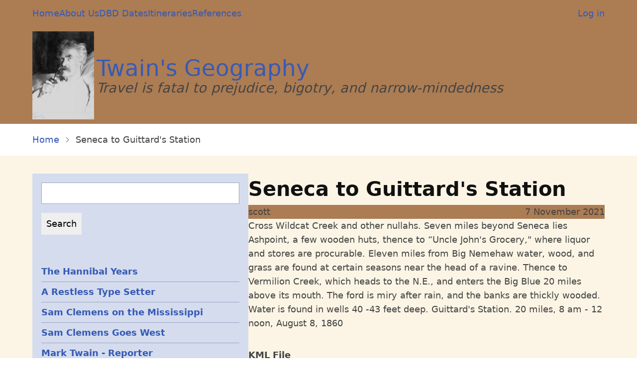

--- FILE ---
content_type: text/html; charset=UTF-8
request_url: https://twainsgeography.com/kml/seneca-guittards-station
body_size: 27399
content:
<!DOCTYPE html>
<html lang="en" dir="ltr">
  <head>
    <meta charset="utf-8" />
<noscript><style>form.antibot * :not(.antibot-message) { display: none !important; }</style>
</noscript><script>(function(w,d,s,l,i){w[l]=w[l]||[];w[l].push({'gtm.start':
new Date().getTime(),event:'gtm.js'});var f=d.getElementsByTagName(s)[0],
j=d.createElement(s),dl=l!='dataLayer'?'&amp;l='+l:'';j.async=true;j.src=
'https://www.googletagmanager.com/gtm.js?id='+i+dl;f.parentNode.insertBefore(j,f);
})(window,document,'script','dataLayer','G-QQV2MDWP7F');
</script>
<meta name="description" content="Cross Wildcat Creek and other nullahs. Seven miles beyond Seneca lies Ashpoint, a few wooden huts, thence to “Uncle John&#039;s Grocery,&quot; where liquor and stores are procurable. Eleven miles from Big Nemehaw water, wood, and grass are found at certain seasons near the head of a ravine. Thence to Vermilion Creek, which heads to the N.E., and enters the Big Blue 20 miles above its mouth. The ford is miry after rain, and the banks are thickly wooded. Water is found in wells 40 -43 feet deep. Guittard&#039;s Station. 20 miles, 8 am - 12 noon, August 8, 1860" />
<link rel="canonical" href="https://twainsgeography.com/kml/seneca-guittards-station" />
<meta name="robots" content="index, follow" />
<meta name="Generator" content="Drupal 11 (https://www.drupal.org)" />
<meta name="MobileOptimized" content="width" />
<meta name="HandheldFriendly" content="true" />
<meta name="viewport" content="width=device-width, initial-scale=1.0" />
<link rel="icon" href="/core/misc/favicon.ico" type="image/vnd.microsoft.icon" />

    <title>Seneca to Guittard&#039;s Station | Twain&#039;s Geography</title>
    <link rel="stylesheet" media="all" href="/sites/default/files/css/css_B-jmbNqhQ4YedvYRCSdaDyZEOoVuP8eCpLKT4NZ_T2Q.css?delta=0&amp;language=en&amp;theme=twain&amp;include=eJw9yEEOgCAMRNELVXumQUfEVDBQI9zejXH18_5SKnWt9wWbcaCLEZvRNTKzwn5_lTaa89SARvGdXaOVAJuaD0s5ij9I-ZsvhPIjpA" />
<link rel="stylesheet" media="all" href="/sites/default/files/css/css_6n5APNHvvHBo4xOfYE7qfZReFqOr5fR9eJiX1T7Higo.css?delta=1&amp;language=en&amp;theme=twain&amp;include=eJw9yEEOgCAMRNELVXumQUfEVDBQI9zejXH18_5SKnWt9wWbcaCLEZvRNTKzwn5_lTaa89SARvGdXaOVAJuaD0s5ij9I-ZsvhPIjpA" />
<link rel="stylesheet" media="print" href="/sites/default/files/css/css_O3nY5kqfcyc-y_aupUKCA_cvaI1TizTJHoB-skjfGiw.css?delta=2&amp;language=en&amp;theme=twain&amp;include=eJw9yEEOgCAMRNELVXumQUfEVDBQI9zejXH18_5SKnWt9wWbcaCLEZvRNTKzwn5_lTaa89SARvGdXaOVAJuaD0s5ij9I-ZsvhPIjpA" />

    <script type="application/json" data-drupal-selector="drupal-settings-json">{"path":{"baseUrl":"\/","pathPrefix":"","currentPath":"node\/7815","currentPathIsAdmin":false,"isFront":false,"currentLanguage":"en"},"pluralDelimiter":"\u0003","gtag":{"tagId":"G-QQV2MDWP7F","consentMode":true,"otherIds":[],"events":[],"additionalConfigInfo":[]},"suppressDeprecationErrors":true,"ajaxPageState":{"libraries":"eJxVyFsKwzAMRNENydWSjAJT1UW2iiXy2H0bSD76M8w96q6GmqKsvyH974e8ZSeDPA3JioEpdnftPlG7fIIvKaeUUyiOSHReJED5ws5qvoiVyMPaUMpN2riQ1hYtfQbf5ws7eTqF","theme":"twain","theme_token":null},"ajaxTrustedUrl":{"\/search\/node":true},"visitors":{"module":"\/modules\/contrib\/visitors","route":"entity.node.canonical","server":"twain11-1-3.0","counter":"node:7815"},"leaflet":{"leaflet-map-node-kml-file-7815-field-kml-geofield":{"mapid":"leaflet-map-node-kml-file-7815-field-kml-geofield","map":{"label":"- Default Leaflet - OSM Mapnik - ","description":"Leaflet default map.","settings":{"dragging":true,"touchZoom":true,"scrollWheelZoom":true,"doubleClickZoom":true,"zoomControl":true,"zoomControlPosition":"topleft","attributionControl":true,"trackResize":true,"fadeAnimation":true,"zoomAnimation":true,"closePopupOnClick":true,"worldCopyJump":true,"map_position_force":false,"zoom":12,"zoomFiner":0,"minZoom":1,"maxZoom":18,"center":{"lat":0,"lon":0},"path":"{\u0022color\u0022:\u0022#3388ff\u0022,\u0022opacity\u0022:\u00221.0\u0022,\u0022stroke\u0022:true,\u0022weight\u0022:3,\u0022fill\u0022:\u0022depends\u0022,\u0022fillColor\u0022:\u0022*\u0022,\u0022fillOpacity\u0022:\u00220.2\u0022,\u0022radius\u0022:\u00226\u0022}","leaflet_markercluster":{"control":false,"options":"{\u0022spiderfyOnMaxZoom\u0022:true,\u0022showCoverageOnHover\u0022:true,\u0022removeOutsideVisibleBounds\u0022: false}","include_path":false},"fullscreen":{"control":false,"options":"{\u0022position\u0022:\u0022topleft\u0022,\u0022pseudoFullscreen\u0022:false}"},"gestureHandling":false,"reset_map":{"control":false,"position":"topright"},"map_scale":{"control":false,"options":"{\u0022position\u0022:\u0022bottomright\u0022,\u0022maxWidth\u0022:100,\u0022metric\u0022:true,\u0022imperial\u0022:false,\u0022updateWhenIdle\u0022:false}"},"locate":{"control":false,"options":"{\u0022position\u0022: \u0022topright\u0022, \u0022setView\u0022: \u0022untilPanOrZoom\u0022, \u0022returnToPrevBounds\u0022:true, \u0022keepCurrentZoomLevel\u0022: true, \u0022strings\u0022: {\u0022title\u0022: \u0022Locate my position\u0022}}","automatic":false},"fitbounds_options":"{\u0022padding\u0022:[0,0]}","geocoder":{"control":false,"settings":{"position":"topright","input_size":25,"providers":{"file":{"weight":0,"checked":false},"googlemaps":{"weight":0,"checked":false},"kml_file":{"weight":0,"checked":false}},"min_terms":4,"delay":800,"zoom":16,"popup":false,"options":""}},"map_lazy_load":{"lazy_load":0}},"layers":{"OpenStreetMap":{"urlTemplate":"https:\/\/tile.openstreetmap.org\/{z}\/{x}\/{y}.png","options":{"maxZoom":19,"attribution":"\u0026copy; \u003Ca href=\u0022https:\/\/www.openstreetmap.org\/copyright\u0022 rel=\u0022noopener noreferrer\u0022\u003EOpenStreetMap\u003C\/a\u003E contributors"}}},"id":"leaflet-map-node-kml-file-7815-field-kml-geofield","geofield_cardinality":-1},"features":[{"type":"linestring","points":[{"lat":39.837721241661001,"lon":-96.063525626496997},{"lat":39.840869287695,"lon":-96.087283413066999},{"lat":39.843516940108998,"lon":-96.101825115134005},{"lat":39.842616341049002,"lon":-96.125218110423006},{"lat":39.844434434519997,"lon":-96.142719679121001},{"lat":39.847071642274997,"lon":-96.157660946739},{"lat":39.857028829077997,"lon":-96.176261136302003},{"lat":39.866431085267003,"lon":-96.189646533246005},{"lat":39.872610010065998,"lon":-96.199947713132005},{"lat":39.878605125820002,"lon":-96.217966578139993},{"lat":39.888394588225999,"lon":-96.241682279333006},{"lat":39.897819091758997,"lon":-96.261833001547004},{"lat":39.902898082158998,"lon":-96.278738729511005},{"lat":39.913500090168,"lon":-96.299246252399001},{"lat":39.918023139414998,"lon":-96.317585417079997},{"lat":39.918189024909999,"lon":-96.338950010041003},{"lat":39.918144962390997,"lon":-96.340296052233995},{"lat":39.913016655066002,"lon":-96.360446852248003},{"lat":39.904458156379,"lon":-96.372801962297004},{"lat":39.899543466986998,"lon":-96.387491082010001},{"lat":39.898536079015997,"lon":-96.404295791836006},{"lat":39.903156499452997,"lon":-96.418753697463004},{"lat":39.908136439290999,"lon":-96.422155112222001}],"entity_id":"7815","path":"{\u0022color\u0022:\u0022#3388ff\u0022,\u0022opacity\u0022:\u00221.0\u0022,\u0022stroke\u0022:true,\u0022weight\u0022:3,\u0022fill\u0022:\u0022depends\u0022,\u0022fillColor\u0022:\u0022*\u0022,\u0022fillOpacity\u0022:\u00220.2\u0022,\u0022radius\u0022:\u00226\u0022}","icon":{"className":""}}]}},"user":{"uid":0,"permissionsHash":"6e33fbba9e59d58bdfc33bf8e9a0da3b2fbd15b08a03134bc98d8e10c4ff6994"}}</script>
<script src="/sites/default/files/js/js_TM9G9c_vC3cHXyKkIwDYEwpd3bVHqC8StikElFJRZms.js?scope=header&amp;delta=0&amp;language=en&amp;theme=twain&amp;include=eJxVyEEOgCAMRNELFXskUpNaMYUaaBRvrya4cDP588RMlKOToDwD8v8TbdRBmRZlj9kqx0x7wyHhlfAK-ModRW0mDc0vTUXAT0plIBypJbfa8Isbe7Yv1A"></script>
<script src="/modules/contrib/google_tag/js/gtag.js?t83e5p"></script>

  </head>
  <body class="site-page page-type-kml-file user-guest one-sidebar sidebar-left">
        <a href="#main-content" class="visually-hidden focusable">
      Skip to main content
    </a>
    <noscript><iframe src="https://www.googletagmanager.com/ns.html?id=G-QQV2MDWP7F" height="0" width="0" style="display:none;visibility:hidden;"></iframe>
</noscript>
      <div class="dialog-off-canvas-main-canvas" data-off-canvas-main-canvas>
      <div class="header-top">
  <div class="container">
    <div class="header-top-container">
        <div class="header-top-block header-top-left">
      <div class="block-region region-header-top-left">
    <nav role="navigation" aria-labelledby="block-twain-main-menu-menu" id="block-twain-main-menu" class="block block-menu">
            
  <h2 class="visually-hidden block-title" id="block-twain-main-menu-menu">Main navigation</h2>
  

        
              <ul class="menu">
                    <li class="menu-item menu-item-level-1">
        <a href="/" data-drupal-link-system-path="&lt;front&gt;">Home</a>
              </li>
                <li class="menu-item menu-item-level-1">
        <a href="/page/about-us" data-drupal-link-system-path="node/9325">About Us</a>
              </li>
                <li class="menu-item menu-item-level-1">
        <a href="/dbd-dates" data-drupal-link-system-path="dbd-dates">DBD Dates</a>
              </li>
                <li class="menu-item menu-item-level-1 collapsed">
        <a href="/page/itineraries" title="Travel Schedules" data-drupal-link-system-path="node/9150">Itineraries</a>
              </li>
                <li class="menu-item menu-item-level-1">
        <a href="/references" title="Bibliographic Sources" data-drupal-link-system-path="references">References</a>
              </li>
        </ul>
  


  </nav>

  </div>

  </div>
        <div class="header-top-block header-top-right">
      <div class="block-region region-header-top-right">
    <nav role="navigation" aria-labelledby="block-twain-useraccountmenu-menu" id="block-twain-useraccountmenu" class="block block-menu">
            
  <h2 class="visually-hidden block-title" id="block-twain-useraccountmenu-menu">User account menu</h2>
  

        
              <ul class="menu">
                    <li class="menu-item menu-item-level-1">
        <a href="/user/login" data-drupal-link-system-path="user/login">Log in</a>
              </li>
        </ul>
  


  </nav>

  </div>

  </div>
    </div><!-- /header-top-container -->
  </div><!-- /container -->
</div><!-- /header-top -->
<header class="header">
  <div class="container">
    <div class="header-container">
              <div class="site-brand">
            <div class="block-region region-header">
    <div id="block-twain-site-branding" class="block">
  
    
  <div class="block-content">
  <div class="site-branding">
      <div class="site-logo">
      <a href="/" rel="home">
        <img src="/sites/default/files/Mark_Twain_with_pipe%2C_1906.ico" alt="Home" />
      </a>
    </div><!-- site-logo -->
        <div class="site-name-slogan">
              <div class="site-name">
          <a href="/" title="Home" rel="home">Twain&#039;s Geography</a>
        </div>
                    <div class="site-slogan">Travel is fatal to prejudice, bigotry, and narrow-mindedness</div>
          </div><!-- site-name-slogan -->
  </div><!-- site-branding -->
  </div><!--/.block-content -->
</div><!--/.block -->

  </div>

        </div> <!--/.site-branding -->
                </div><!-- /header-container -->
  </div><!-- /container -->
</header><!-- /header -->
  <div class="highlighted block-section">
  <aside class="container" role="complementary">
      <div class="block-region region-highlighted">
    <div id="block-twain-breadcrumbs" class="block">
  
    
  <div class="block-content">
        <nav class="breadcrumb" role="navigation" aria-labelledby="system-breadcrumb">
    <ol class="breadcrumb-items">
          <li class="breadcrumb-item">
                  <a href="/">Home</a><span><i class="icon-angle-right"></i></span>
              </li>
          <li class="breadcrumb-item">
                  Seneca to Guittard&#039;s Station
              </li>
        </ol>
  </nav>

    </div><!--/.block-content -->
</div><!--/.block -->
<div data-drupal-messages-fallback class="hidden"></div>

  </div>

  </aside>
</div>
<div class="main-wrapper">
  <div class="container">
    <a id="main-content" tabindex="-1"></a>
    <div class="main-container">
      <main id="main" class="main-content">
                  <div class="content-top">
    <div class="block-region region-content-top">
    <div id="block-twain-page-title" class="block">
  
    
  <div class="block-content">
      <div class="page-title-wrap">
  
      <h1 class="page-title"><span>Seneca to Guittard&#039;s Station</span>
</h1>
    
</div> <!--/.page-title-wrap -->

    </div><!--/.block-content -->
</div><!--/.block -->

  </div>

</div><!--/.content top -->
                <div class="node-content">
            <div class="block-region region-content">
    <div id="block-twain-content" class="block">
  
    
  <div class="block-content">
      <article data-history-node-id="7815" class="node node-type-kml-file node-promoted node-view-mode-full">

  

  <header class="node-header clear">
        <div class="node-submitted-details">
            <span><span><span>scott</span></span>
</span> <span>7 November 2021</span>      
    </div>
  </header>
  <div class="node-content clear">
    
            <div class="field field--name-body field--type-text-with-summary field--label-hidden field-item"><p>Cross Wildcat Creek and other nullahs. Seven miles beyond Seneca lies Ashpoint, a few wooden huts, thence to “Uncle John's Grocery," where liquor and stores are procurable. Eleven miles from Big Nemehaw water, wood, and grass are found at certain seasons near the head of a ravine. Thence to Vermilion Creek, which heads to the N.E., and enters the Big Blue 20 miles above its mouth. The ford is miry after rain, and the banks are thickly wooded. Water is found in wells 40 -43 feet deep. Guittard's Station. 20 miles, 8 am - 12 noon, August 8, 1860</p></div>
      
  <div class="field field--name-field-kml-file field--type-file field--label-above">
    <div class="field__label">KML File</div>
              <div class="field-item"><span class="file file--mime-application-vnd-google-earth-kml+xml file--general"><a href="/sites/default/files/kml/August%208%20noon.kml" type="application/vnd.google-earth.kml+xml">August 8 noon.kml</a></span>
  <span>(2.12 KB)</span>
</div>
          </div>

  <div class="field field--name-field-kml-geofield field--type-geofield field--label-above">
    <div class="field__label">KML Geofield</div>
          <div class="field__items">
              <div class="field-item"><div id="leaflet-map-node-kml-file-7815-field-kml-geofield"  style="min-width: 150px; height: 400px"></div>
</div>
              </div>
      </div>
<div class="node-taxonomy-container">
      <h3 class="term-title">Tag</h3>
    <ul class="taxonomy-terms">
          <li class="taxonomy-term"><a href="/episode/stagecoach-across-plains" hreflang="en">Stagecoach Across the Plains</a></li>
          <li class="taxonomy-term"><a href="/chapter/western-prairie" hreflang="en">On the Western Prairie</a></li>
          <li class="taxonomy-term"><a href="/chapter/seneca-ash-point" hreflang="en">Seneca to Ash Point</a></li>
      </ul>
</div> <!--/.node-taxonomy-container -->

  </div>
</article>

    </div><!--/.block-content -->
</div><!--/.block -->

  </div>

        </div>
                  <div class="content-bottom">
    <div class="block-region region-content-bottom">
    
  </div>

</div><!--/.content bottom -->
                        <div class="website-copyright">
  &copy; 2026 Twain&#039;s Geography, All rights reserved.
</div>
      </main>
          <aside id="sidebar-left" class="sidebar block-section" role="complementary">
    <div class="block-region region-sidebar-first">
    <div class="search-block-form block" data-drupal-selector="search-block-form" id="block-twain-search-form-narrow" role="search">
  
    
  <div class="block-content">
      <form action="/search/node" method="get" id="search-block-form" accept-charset="UTF-8">
  <div class="js-form-item form-item form-type-search js-form-type-search form-item-keys js-form-item-keys form-no-label">
      <label for="edit-keys" class="visually-hidden">Search</label>
        <input title="Enter the terms you wish to search for." data-drupal-selector="edit-keys" type="search" id="edit-keys" name="keys" value="" size="15" maxlength="128" class="form-search" />

        </div>
<div data-drupal-selector="edit-actions" class="form-actions js-form-wrapper form-wrapper" id="edit-actions"><input data-drupal-selector="edit-submit" type="submit" id="edit-submit" value="Search" class="button js-form-submit form-submit" />
</div>

</form>

    </div><!--/.block-content -->
</div><!--/.block -->
<nav role="navigation" aria-labelledby="block-twain-epochs-menu" id="block-twain-epochs" class="block block-menu">
            
  <h2 class="visually-hidden block-title" id="block-twain-epochs-menu">Epochs</h2>
  

        
              <ul class="menu">
                    <li class="menu-item menu-item-level-1">
        <a href="/epoch/hannibal-years" title="1835-1853" data-drupal-link-system-path="node/1">The Hannibal Years</a>
              </li>
                <li class="menu-item menu-item-level-1">
        <a href="/epoch/restless-type-setter" title="1853-1857" data-drupal-link-system-path="node/7770">A Restless Type Setter</a>
              </li>
                <li class="menu-item menu-item-level-1">
        <a href="/epoch/sam-clemens-mississippi" title="1853-1867" data-drupal-link-system-path="node/3">Sam Clemens on the Mississippi</a>
              </li>
                <li class="menu-item menu-item-level-1">
        <a href="/epoch/sam-clemens-goes-west" title="1861-1862" data-drupal-link-system-path="node/4">Sam Clemens Goes West</a>
              </li>
                <li class="menu-item menu-item-level-1">
        <a href="/epoch/mark-twain-reporter" title="1862-1866" data-drupal-link-system-path="node/5">Mark Twain - Reporter</a>
              </li>
                <li class="menu-item menu-item-level-1">
        <a href="/epoch/sandwich-islands-tours" title="1866-1867" data-drupal-link-system-path="node/6">Sandwich Islands Tours</a>
              </li>
                <li class="menu-item menu-item-level-1">
        <a href="/epoch/innocents-abroad" title="June - November 1867" data-drupal-link-system-path="node/7">Innocents Abroad</a>
              </li>
                <li class="menu-item menu-item-level-1">
        <a href="/epoch/pilgrims-vandals-and-looking-respectability" title="1867-1868" data-drupal-link-system-path="node/8">Pilgrims, Vandals and Respectability</a>
              </li>
                <li class="menu-item menu-item-level-1">
        <a href="/epoch/life-buffalo" title="1868-1871" data-drupal-link-system-path="node/9">Life in Buffalo</a>
              </li>
                <li class="menu-item menu-item-level-1">
        <a href="/epoch/elmira-hartford-and-england" title="1872-1874" data-drupal-link-system-path="node/12">Elmira, Hartford and England</a>
              </li>
                <li class="menu-item menu-item-level-1">
        <a href="/epoch/hartford-house" title="1874-1878" data-drupal-link-system-path="node/13">Hartford House</a>
              </li>
                <li class="menu-item menu-item-level-1">
        <a href="/epoch/tramp-abroad" title="1878-1879" data-drupal-link-system-path="node/14">A Tramp Abroad</a>
              </li>
                <li class="menu-item menu-item-level-1">
        <a href="/epoch/home-hartford" title="1879-1891" data-drupal-link-system-path="node/15">Home at Hartford</a>
              </li>
                <li class="menu-item menu-item-level-1">
        <a href="/epoch/clemens-family-relocates-europe" title="1891-1895" data-drupal-link-system-path="node/16">Relocate to Europe</a>
              </li>
                <li class="menu-item menu-item-level-1">
        <a href="/epoch/world-tour" title="1895-1896" data-drupal-link-system-path="node/17">Following the Equator</a>
              </li>
                <li class="menu-item menu-item-level-1">
        <a href="/epoch/life-exile" title="1896-1900" data-drupal-link-system-path="node/18">Life in Exile</a>
              </li>
                <li class="menu-item menu-item-level-1">
        <a href="/epoch/person-sitting-darkness" title="1900-1904" data-drupal-link-system-path="node/19">To The Person Sitting in Darkness</a>
              </li>
                <li class="menu-item menu-item-level-1">
        <a href="/epoch/man-white-suit" title="1904-1910" data-drupal-link-system-path="node/20">The Man in the White Suit</a>
              </li>
        </ul>
  


  </nav>
<nav role="navigation" aria-labelledby="block-twain-dbdtopmenu-menu" id="block-twain-dbdtopmenu" class="block block-menu">
      
  <h2 class="block-title" id="block-twain-dbdtopmenu-menu">DBD Volumes</h2>
  

        
              <ul class="menu">
                    <li class="menu-item menu-item-level-1">
        <a href="/page/day-day-volume-i" data-drupal-link-system-path="node/22317">Volume I</a>
              </li>
                <li class="menu-item menu-item-level-1">
        <a href="/page/day-day-volume-ii" data-drupal-link-system-path="node/11727">Volume II</a>
              </li>
                <li class="menu-item menu-item-level-1">
        <a href="/page/day-day-iii" data-drupal-link-system-path="node/11732">Volume III</a>
              </li>
                <li class="menu-item menu-item-level-1">
        <a href="/page/day-day-iv" data-drupal-link-system-path="node/11736">Volume IV</a>
              </li>
        </ul>
  


  </nav>
<nav role="navigation" aria-labelledby="block-twain-mappedtypes-menu" id="block-twain-mappedtypes" class="block block-menu">
            
  <h2 class="visually-hidden block-title" id="block-twain-mappedtypes-menu">Gazetters</h2>
  

        
              <ul class="menu">
                    <li class="menu-item menu-item-level-1">
        <a href="/gazetteer" data-drupal-link-system-path="gazetteer">Gazetteer</a>
              </li>
                <li class="menu-item menu-item-level-1">
        <a href="/locations/hotels" data-drupal-link-system-path="locations/hotels">Hotels</a>
              </li>
                <li class="menu-item menu-item-level-1">
        <a href="/location/venue" title="Lecture Locations" data-drupal-link-system-path="location/venue">Venues</a>
              </li>
                <li class="menu-item menu-item-level-1">
        <a href="/location-types" title="Map Site Types" data-drupal-link-system-path="location-types">Location Types</a>
              </li>
                <li class="menu-item menu-item-level-1">
        <a href="/locations/cities" data-drupal-link-system-path="locations/cities">Cities</a>
              </li>
                <li class="menu-item menu-item-level-1">
        <a href="/kml-files" data-drupal-link-system-path="kml-files">KML Files</a>
              </li>
                <li class="menu-item menu-item-level-1">
        <a href="/railroads" title="Railroads" data-drupal-link-system-path="railroads">Railroads</a>
              </li>
                <li class="menu-item menu-item-level-1">
        <a href="/search-locations" data-drupal-link-system-path="search-locations">Search Locations</a>
              </li>
                <li class="menu-item menu-item-level-1">
        <a href="/taxonomy/term/538" data-drupal-link-system-path="taxonomy/term/538">Steamships</a>
              </li>
        </ul>
  


  </nav>
<div id="block-twain-smallgofundme" class="block">
  
    
  <div class="block-content">
      
            <div class="field field--name-body field--type-text-with-summary field--label-hidden field-item"><p>&nbsp;</p><a href="https://gofund.me/ab3d1f99"><img src="https://twainsgeography.com/sites/default/files/gofundme.png" alt="Go Fund Me" width="139" height="78" class="align-left" loading="lazy"></a></div>
      
    </div><!--/.block-content -->
</div><!--/.block -->
<div id="block-twain-rssfeedfortwainsgeography" class="block">
  
      <h2 class="block-title">RSS Feed for Twain&#039;s Geography</h2>
    
  <div class="block-content">
      
            <div class="field field--name-body field--type-text-with-summary field--label-hidden field-item"><p>This site has an RSS feed that outputs an XML document of my latest additions and modifications to this site. The idea is to add this link to a newsreader. Most email programs have this capability. You may access this address here but you might find the output distressing as it is in the XML format.</p><p><a href="//twainsgeography.com/rss_feed"><em><strong>&nbsp;https://twainsgeography.com/rss_feed</strong></em></a></p></div>
      
    </div><!--/.block-content -->
</div><!--/.block -->

  </div>

</aside>            </div><!--/main-container -->
  </div><!--/container -->
</div><!--/main-wrapper -->
  <footer class="footer-top footer">
  <div class="container">
    <div class="footer-top-container">
        <div class="block-region region-footer-top">
    <div id="block-twain-contacttwainsgeography" class="block">
  
    
  <div class="block-content">
      
            <div class="field field--name-body field--type-text-with-summary field--label-hidden field-item"><p><a href="mailto:bscottholmes@gmail.com"><em><strong>Contact Twain's Geography</strong></em></a></p></div>
      
    </div><!--/.block-content -->
</div><!--/.block -->

  </div>

    </div><!-- /footer-top-container -->
  </div><!-- /container -->
</footer><!-- /footer-top -->
  <footer class="footer-bottom-blocks footer">
  <div class="container">
    <div class="footer-bottom-blocks-container">
              <div class="footer-bottom-block footer-bottom-block-left">
            <div class="block-region region-footer-bottom-left">
    <div id="block-twain-powered" class="block">
  
    
  <div class="block-content">
      <span>Powered by <a href="https://www.drupal.org">Drupal</a></span>
    </div><!--/.block-content -->
</div><!--/.block -->
<div id="block-twain-gofundme" class="block">
  
    
  <div class="block-content">
      
            <div class="field field--name-body field--type-text-with-summary field--label-hidden field-item"><a href="https://gofund.me/ab3d1f99"><img src="/sites/default/files/gofundme.png" alt="Go Fund Me" width="300" height="168" class="align-right" loading="lazy"></a></div>
      
    </div><!--/.block-content -->
</div><!--/.block -->

  </div>

        </div>
                </div><!-- /footer-bottom-blocks-container -->
  </div><!-- /container -->
</footer><!-- /footer-bottom-blocks -->
<footer class="footer-bottom footer">
  <div class="container">
    <div class="footer-bottom-container">
      <div class="website-copyright">
        &copy; 2026 Twain&#039;s Geography, All rights reserved.
      </div>
          </div><!-- /footer-bottom-container -->
  </div><!-- /container -->
</footer><!-- /footer-bottom -->
  <div class="scrolltop"><i class="icon-arrow-up"></i></div>

  </div>

    
    <script src="/core/assets/vendor/jquery/jquery.min.js?v=4.0.0-rc.1"></script>
<script src="/sites/default/files/js/js_btDfcVz4l7PK-K-65pos93eBvX68wYxZHcdhwV_1BoA.js?scope=footer&amp;delta=1&amp;language=en&amp;theme=twain&amp;include=eJxVyEEOgCAMRNELFXskUpNaMYUaaBRvrya4cDP588RMlKOToDwD8v8TbdRBmRZlj9kqx0x7wyHhlfAK-ModRW0mDc0vTUXAT0plIBypJbfa8Isbe7Yv1A"></script>

  </body>
</html>
